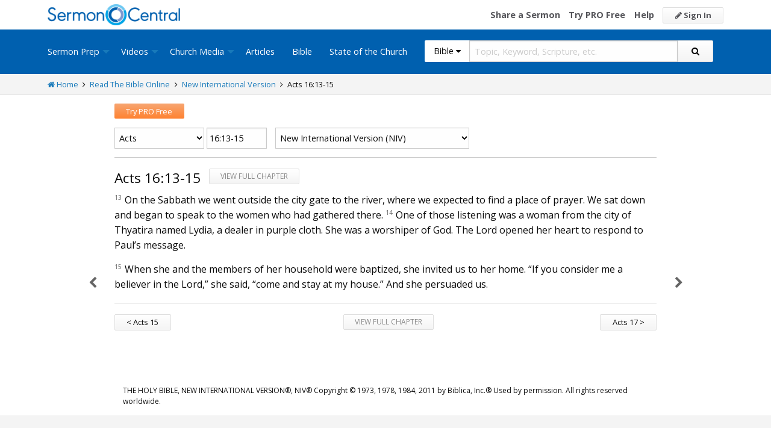

--- FILE ---
content_type: text/html; charset=utf-8
request_url: https://sermoncentral.com/bible/new-international-version-niv/acts-chapter-16-verses-13-through-15?passage=Acts+16%3A13-15
body_size: 22277
content:


<!DOCTYPE html>
<html lang="en">
<head>
    <meta charset="utf-8" />

    <title>Acts 16:13-15 niv - Read the New International Version Online - Free NIV Bible - SermonCentral.com</title>
        <meta name="description" content="On the Sabbath we went outside the city gate to the river, where we expected to find a place of prayer. We sat down and began to speak to th ..." />



        <link name="canonical" rel="canonical" href="https://sermoncentral.com/bible/new-international-version-niv/acts-chapter-16-verses-13-through-15?passage=Acts&#x2B;16%3A13-15" />

    <meta name="classification" content="Christian, sermon, sermons, ministry, Sermon Central, pastor, sermon illustration, minister, priest" />
    <meta name="viewport" content="width=device-width">

    <link rel="apple-touch-icon" sizes="180x180" href="/apple-touch-icon.png?v=A07WQv4aB6">
    <link rel="icon" type="image/png" sizes="32x32" href="/favicon-32x32.png?v=A07WQv4aB6">
    <link rel="icon" type="image/png" sizes="16x16" href="/favicon-16x16.png?v=A07WQv4aB6">
    <link rel="manifest" href="/manifest.json?v=A07WQv4aB6">
    <link rel="mask-icon" href="/safari-pinned-tab.svg?v=A07WQv4aB6" color="#00a5e7">
    <link rel="shortcut icon" href="/favicon.ico?v=A07WQv4aB6">
    <meta name="apple-mobile-web-app-title" content="SermonCentral">
    <meta name="application-name" content="SermonCentral">
    <meta name="msapplication-TileColor" content="#00a5e7">
    <meta name="theme-color" content="#00a5e7">

    <meta name="google-site-verification" content="38MosHIsaTP66HoXmeVSASY_Vja9rfXfRyUd21OvZbw" />

<!-- Google Tag Manager -->
<script>
(function(w,d,s,l,i){w[l]=w[l]||[];w[l].push({'gtm.start':
new Date().getTime(),event:'gtm.js'});var f=d.getElementsByTagName(s)[0],
j=d.createElement(s),dl=l!='dataLayer'?'&l='+l:'';j.async=true;j.src=
'https://www.googletagmanager.com/gtm.js?id='+i+dl;f.parentNode.insertBefore(j,f);
})(window,document,'script','dataLayer','GTM-MBT8HH');</script>
<!-- End Google Tag Manager -->


<!-- Global site tag (gtag.js) - Google Analytics -->
<script async src="https://www.googletagmanager.com/gtag/js?id=UA-293620-9"></script>
<script>

    window.dataLayer = window.dataLayer || [];
    function gtag() { dataLayer.push(arguments); }
    gtag('js', new Date());










    gtag('config', 'UA-293620-9', {
        'user_id': '',
        'custom_map': {
            'dimension5': 'admin',
            'dimension6': 'pro',
            'dimension7': 'contributor',
            'dimension8': 'signedin',
            'dimension11': 'propremium',
            'dimension12': 'activecontributor',
            'dimension14': 'proplus',
            'dimension15': 'probasic',
        }
    });

    gtag('event', 'foo', {
        'admin': false,
        'pro': false,
        'contributor': false,
        'signedin': false,
        'propremium': false,
        'activecontributor': false,
        'proplus': false,
        'probasic': false
    });

</script>
    <script type="application/ld+json">
        {
        "@context":"http://schema.org",
        "@type":"WebPage",
        "author":{"@id":"#identity"},
        "copyrightHolder":{"@id":"#identity"},
        "creator":{"@id":"#creator"},
        "description":"Discover free sermon help to preach biblical messages for your church. And now, get even better preaching tools with your free 14 day trial of SermonCentral PRO.",
        "headline":"Popular Sermon Ideas & Illustrations for Biblical Preaching.",
        "image":
        {
        "@type":"ImageObject",
        "url":"https://sermoncentral.com/images/logos/sermoncentral-logo-primary.png"
        },
        "inLanguage":"en-us",
        "mainEntityOfPage":"https://sermoncentral.com/",
        "name":"SermonCentral",
        "publisher":
        {
        "@id":"#creator"
        },
        "url":"https://sermoncentral.com/",
        "sameAs": [
        "https://www.facebook.com/SermonCentral/","https://twitter.com/SermonCentral","https://www.youtube.com/channel/UCOdJXPytgM-r0wAz_iEWzZQ"
        ]
        }
    </script>
    <script type="application/ld+json">
        {
        "@context": "http://schema.org",
        "@type": "WebSite",
        "name": "SermonCentral",
        "url": "https://sermoncentral.com",
        "potentialAction": {
        "@type": "SearchAction",
        "target": "https://sermoncentral.com/sermons/sermons-about-{search_term_string}",
        "query-input": "required name=search_term_string"
        }
        }
    </script>
    <script type="application/ld+json">
        {
        "@context":"http://schema.org",
        "@id":"#creator",
        "@type":"Organization",
        "email": "support@sermoncentral.com",
        "url": "https://sermoncentral.com",
        "logo": "https://sermoncentral.com/images/logos/sermoncentral-logo-primary.png",
        "sameAs": [
        "https://www.facebook.com/SermonCentral/","https://twitter.com/SermonCentral","https://www.youtube.com/channel/UCOdJXPytgM-r0wAz_iEWzZQ"
        ],
        "contactPoint": [{
        "@type": "ContactPoint",
        "telephone": "+1-866-899-4426",
        "contactType": "customer service"
        }]
        }
    </script>

    
    
    <meta property="og:title" content="Acts 16:13-15 niv - Read the New International Version Online - Free NIV Bible" />
    <meta property="og:type" content="website" />
    <meta property="og:image" content="https://sermoncentral.com/images/logos/sermoncentral-logo-primary.png" />
    <meta property="og:url" content="https://sermoncentral.com/bible/new-international-version-niv/acts-chapter-16-verses-13-through-15?passage=Acts&#x2B;16%3A13-15" />
    <meta property="og:site_name" content="Sermon Central" />
    <meta property="og:description" content="On the Sabbath we went outside the city gate to the river, where we expected to find a place of prayer. We sat down and began to speak to th ..." />

    <meta name="twitter:card" content="summary" />
    <meta name="twitter:site" content="@SermonCentral" />
    <meta name="twitter:url" content="https://sermoncentral.com/bible/new-international-version-niv/acts-chapter-16-verses-13-through-15?passage=Acts&#x2B;16%3A13-15" />
    <meta name="twitter:title" content="Acts 16:13-15 niv - Read the New International Version Online - Free NIV Bible" />
    <meta name="twitter:description" content="Shared by On the Sabbath we went outside the city gate to the river, where we expected to find a place of prayer. We sat down and began to speak to th ..." />



    <link href="https://fonts.googleapis.com/css?family=Open+Sans:400,300,300italic,400italic,600,600italic,700,700italic,800,800italic" rel="stylesheet" />
    <link href="https://fonts.googleapis.com/css2?family=Poppins:wght@700&display=swap" rel="stylesheet">

    
    
        <link href="//maxcdn.bootstrapcdn.com/font-awesome/4.4.0/css/font-awesome.min.css" rel="stylesheet" />
<meta name="x-stylesheet-fallback-test" content="" class="fa" /><script>!function(a,b,c,d){var e,f=document,g=f.getElementsByTagName("SCRIPT"),h=g[g.length-1].previousElementSibling,i=f.defaultView&&f.defaultView.getComputedStyle?f.defaultView.getComputedStyle(h):h.currentStyle;if(i&&i[a]!==b)for(e=0;e<c.length;e++)f.write('<link href="'+c[e]+'" '+d+"/>")}("display","inline-block",["/lib/fontawesome/css/font-awesome.min.css"], "rel=\u0022stylesheet\u0022 ");</script>
        <link href="/css/dist/site.min.css?v=LRuM8A_9ATghPqCyAePD8iJO-gr_3JJsAtY7_S5waWg" rel="stylesheet" />
    

    
    
    <style>
        .content {
            max-width: 900px;
            margin: 0 auto;
            position: relative;
        }

        .content h1 {
            color: #0a0a0a;
            font-weight: inherit;
        }

        .content h2 {
            color: #0a0a0a;
            font-size: 18px;
            margin-bottom: 0;
            margin-top: 1rem;
        }

        .content h3 {
            color: #0a0a0a;
            font-size: 18px;
        }

        .content h4 {
            color: #0a0a0a;
            font-size: 16px;
        }

        h2 small, h3 small {
            color: #0a0a0a;
        }
        
        .scripture-range {
            display: inline;
        }

        .previous-chapter {
            text-align: justify;
            position: absolute;
            color: #656565;
            font-size: 20px;
            font-weight: 300;
            left: 0;
            margin-left: -7%;
            width: 6%;
            top: 65px;
            bottom: 105px;
        }

        .next-chapter {
            text-align: left;
            position: absolute;
            color: #656565;
            font-size: 20px;
            font-weight: 300;
            left: 101%;
            width: 6%;
            top: 65px;
            bottom: 105px;
        }

        .previous-chapter i {
            position: sticky;
            top: 50%;
            margin-left: 0;
            padding: 100px 20px;
        }

        .next-chapter i {
            position: sticky;
            top: 50%;
            margin-left: 2%;
            margin-top: 3px;
            padding: 100px 20px;
        }

        .previous-chapter:hover,
        .next-chapter:hover {
            background-color: #F9F9F9;
        }

        .page-controls {
            float: right;
        }

        .page-controls a {
            color: #888888;
            font-size: 20px;
            display: inline-block;
            padding: 0 5px;
            line-height: 35px;
        }

        a.view-chapter {
            text-transform: uppercase;
            font-size: 12px;
            color: #888;
            margin-left: 10px;
        }

        .bible-content {
            font-size: 16px;
        }

        .bible-content .verse-number {
            font-size: 10px;
            vertical-align: top;
            color: #676767;
            width: 20px;
            margin-right: 5px;
        }

        .bible-content .footnote-reference {
            font-size: 10px;
            vertical-align: top;
            color: #656565;
            font-weight: bold;
        }

        .bible-content footnote {
            display: none;
        }

        .bible-content red-letter {
            color: red;
        }

        .bible-content poetry {
            display: block;
            padding: 0 0 0 3rem;
        }

        .bible-content .verse-title {
            display: block;
            color: #0a0a0a;
            font-size: 18px;
            margin-top: 1rem;
        }

        .bible-content .verse-text.contains-poetry {
        }

        .bible-content .verse-text.contains-poetry poetry {
            padding-top: .5rem;
            padding-bottom: .5rem;
        }

        .bible-content .verse-text.contains-poetry poetry .verse-number {
            margin-left: -40px;
            margin-right: 30px;
        }

        .footnote-container {
        }

        .footnote-container .footnote {
            margin: 0;
            font-size: 12px;
        }

        .footnote-container .footnote strong {
            width: 25px;
            display: inline-block;
        }

        .copyright {
            padding: 1rem;
            font-size: 12px;
        }

        @media (max-width:768px) {

            #bookSwitcher {
                width: 60%;
            }

            #chapterAndVerseSwitcher {
                width: 38%;
            }

            #translationSwitcher {
                width: 100%;
            }

            .previous-chapter {
                display: none;
            }

            .next-chapter {
                display: none;
            }
        }

        @media(min-width: 798px) AND (max-width: 1023px) {
            .content {
                width: 85%;
            }

            .previous-chapter i {
                position: absolute;
            }

            .next-chapter i {
                position: absolute;
            }
        }

    </style>



<!-- Begin Element: DFP Ads Script Reference -->
<script>
    window.googletag = window.googletag || {
        cmd: []
    };
</script>
<script async="" src="https://securepubads.g.doubleclick.net/tag/js/gpt.js" crossorigin="anonymous"></script>
<script src="https://cdn.jsdelivr.net/gh/OutreachInc/web-adstacks@v1.17/sermon-central/dist/gam-head-simple.min.js"></script>
<meta name="facebook-domain-verification" content="2k357vm8es8djncoq1pcn8smke8mo5">
<!-- Start VWO Async SmartCode -->
<link rel="preconnect" href="https://dev.visualwebsiteoptimizer.com">
<script type="text/javascript" id="vwoCode">
    window._vwo_code || (function() {
        var account_id = 927190,
            version = 2.1,
            settings_tolerance = 2000,
            hide_element = 'body',
            hide_element_style = 'opacity:0 !important;filter:alpha(opacity=0) !important;background:none !important;transition:none !important;',
            /* DO NOT EDIT BELOW THIS LINE */
            f = false,
            w = window,
            d = document,
            v = d.querySelector('#vwoCode'),
            cK = '_vwo_' + account_id + '_settings',
            cc = {};
        try {
            var c = JSON.parse(localStorage.getItem('_vwo_' + account_id + '_config'));
            cc = c && typeof c === 'object' ? c : {}
        } catch (e) {}
        var stT = cc.stT === 'session' ? w.sessionStorage : w.localStorage;
        code = {
            use_existing_jquery: function() {
                return typeof use_existing_jquery !== 'undefined' ? use_existing_jquery : undefined
            },
            library_tolerance: function() {
                return typeof library_tolerance !== 'undefined' ? library_tolerance : undefined
            },
            settings_tolerance: function() {
                return cc.sT || settings_tolerance
            },
            hide_element_style: function() {
                return '{' + (cc.hES || hide_element_style) + '}'
            },
            hide_element: function() {
                if (performance.getEntriesByName('first-contentful-paint')[0]) {
                    return ''
                }
                return typeof cc.hE === 'string' ? cc.hE : hide_element
            },
            getVersion: function() {
                return version
            },
            finish: function(e) {
                if (!f) {
                    f = true;
                    var t = d.getElementById('_vis_opt_path_hides');
                    if (t) t.parentNode.removeChild(t);
                    if (e)(new Image).src = 'https://dev.visualwebsiteoptimizer.com/ee.gif?a=' + account_id + e
                }
            },
            finished: function() {
                return f
            },
            addScript: function(e) {
                var t = d.createElement('script');
                t.type = 'text/javascript';
                if (e.src) {
                    t.src = e.src
                } else {
                    t.text = e.text
                }
                d.getElementsByTagName('head')[0].appendChild(t)
            },
            load: function(e, t) {
                var i = this.getSettings(),
                    n = d.createElement('script'),
                    r = this;
                t = t || {};
                if (i) {
                    n.textContent = i;
                    d.getElementsByTagName('head')[0].appendChild(n);
                    if (!w.VWO || VWO.caE) {
                        stT.removeItem(cK);
                        r.load(e)
                    }
                } else {
                    var o = new XMLHttpRequest;
                    o.open('GET', e, true);
                    o.withCredentials = !t.dSC;
                    o.responseType = t.responseType || 'text';
                    o.onload = function() {
                        if (t.onloadCb) {
                            return t.onloadCb(o, e)
                        }
                        if (o.status === 200 || o.status === 304) {
                            _vwo_code.addScript({
                                text: o.responseText
                            })
                        } else {
                            _vwo_code.finish('&e=loading_failure:' + e)
                        }
                    };
                    o.onerror = function() {
                        if (t.onerrorCb) {
                            return t.onerrorCb(e)
                        }
                        _vwo_code.finish('&e=loading_failure:' + e)
                    };
                    o.send()
                }
            },
            getSettings: function() {
                try {
                    var e = stT.getItem(cK);
                    if (!e) {
                        return
                    }
                    e = JSON.parse(e);
                    if (Date.now() > e.e) {
                        stT.removeItem(cK);
                        return
                    }
                    return e.s
                } catch (e) {
                    return
                }
            },
            init: function() {
                if (d.URL.indexOf('__vwo_disable__') > -1) return;
                var e = this.settings_tolerance();
                w._vwo_settings_timer = setTimeout(function() {
                    _vwo_code.finish();
                    stT.removeItem(cK)
                }, e);
                var t;
                if (this.hide_element() !== 'body') {
                    t = d.createElement('style');
                    var i = this.hide_element(),
                        n = i ? i + this.hide_element_style() : '',
                        r = d.getElementsByTagName('head')[0];
                    t.setAttribute('id', '_vis_opt_path_hides');
                    v && t.setAttribute('nonce', v.nonce);
                    t.setAttribute('type', 'text/css');
                    if (t.styleSheet) t.styleSheet.cssText = n;
                    else t.appendChild(d.createTextNode(n));
                    r.appendChild(t)
                } else {
                    t = d.getElementsByTagName('head')[0];
                    var n = d.createElement('div');
                    n.style.cssText = 'z-index: 2147483647 !important;position: fixed !important;left: 0 !important;top: 0 !important;width: 100% !important;height: 100% !important;background: white !important;';
                    n.setAttribute('id', '_vis_opt_path_hides');
                    n.classList.add('_vis_hide_layer');
                    t.parentNode.insertBefore(n, t.nextSibling)
                }
                var o = 'https://dev.visualwebsiteoptimizer.com/j.php?a=' + account_id + '&u=' + encodeURIComponent(d.URL) + '&vn=' + version;
                if (w.location.search.indexOf('_vwo_xhr') !== -1) {
                    this.addScript({
                        src: o
                    })
                } else {
                    this.load(o + '&x=true')
                }
            }
        };
        w._vwo_code = code;
        code.init();
    })();
</script>
<!-- End VWO Async SmartCode -->

    <script>
        window.VWO = window.VWO || [];
        VWO.event = VWO.event || function() {
            VWO.push(["event"].concat([].slice.call(arguments)))
        };
        VWO.event("activateVwoTest", {
            "vwoActivate": true
        });
    </script>


<!-- End Element: DFP Ads Script Reference -->    
    
        <script src="//cdnjs.cloudflare.com/ajax/libs/jquery/3.7.1/jquery.min.js">
        </script>
<script>(window.jQuery||document.write("\u003Cscript src=\u0022/lib/jquery/jquery.min.js?v=_JqT3SQfawRcv_BIHPThkBvs0OEvtFFmqPF_lYI_Cxo\u0022\u003E\u003C/script\u003E"));</script>
    
</head>
<body>

<!-- Google Tag Manager (noscript) -->
<noscript>
    <iframe src="https://www.googletagmanager.com/ns.html?id=GTM-MBT8HH"
            height="0" width="0" style="display:none;visibility:hidden"></iframe>
</noscript>
<!-- End Google Tag Manager (noscript) -->
    






<header class="header">

    <!-- Begin Element: sitewide-message -->


<!-- End Element: sitewide-message -->

    <div class="header--middle">
        <div class="row">
            <div class="column small-12">
                <a class="brand float-left" href="/" title="SermonCentral.com">
                    <img class="hide-for-small-only" src="/images/logos/sermoncentral-logo-primary.png?v=yaZQI0321-dUZSMnGcv1uPndX2BfNW1i2iAKCYoOTAM" alt="SermonCentral Logo" height="35px" width="220px" />
                    <span class="show-for-small-only">
                        <img src="/images/logos/sermon_central_logo_120x120.png?v=2jdf20260AxI1dJpAXyZ4uesC6SznZ0GFP-DBNOXE-k" alt="SermonCentral Logo" height="35px" width="35px" /> Sermon Central
                    </span>
                </a>
                <nav class="float-right">
                        <ul>
                            <li class="hide-for-small-only hide-for-medium-only"><a href="https://web.sermoncentral.com/sc-become-contributor/">Share a Sermon</a></li>
                            
                                <li class="hide-for-small-only"><a href="https://web.sermoncentral.com/subscribe/">Try PRO Free</a></li>
                            
                            
                            <li class="hide-for-small-only hide-for-medium-only"><a href="/content/learning-library">Help</a></li>
                            <li><a class="button js-loginLink" href="/account/login"><i class="fa fa-pencil"></i> Sign In</a></li>
                        </ul>
                </nav>
            </div>
        </div>
    </div>

    <div class="header--bottom">
        <div class="row">
            <div class="column small-12">
                <div class="title-bar" data-responsive-toggle="main-menu" data-hide-for="large">
                    <button class="menu-icon" type="button" data-toggle="main-menu"></button>
                    <div class="title-bar-title">
                        
<form action="/bible/search" method="get" class="search-form">
    <div class="input-group">
        <input type="hidden" name="CheckedTranslation" />
        <input type="hidden" name="checkedMultimediaTypeIds" value="" />
        <span class="input-group-label">Bible <span class="fa fa-caret-down"></span></span>
        <select class="input-group-dropdown">
            <option  value="/allsermonprep/search" data-name="All Sermon Prep">All Sermon Prep</option>
            <option  value="/sermons/search" data-name="Sermons">&nbsp;&nbsp;&nbsp;&nbsp;&nbsp;Sermons&nbsp;&nbsp;&nbsp;</option>
            <option  value="/sermonseries/search" data-name="Sermon Series">&nbsp;&nbsp;&nbsp;&nbsp;&nbsp;Sermon Series&nbsp;&nbsp;&nbsp;</option>
            <option  value="/preachingarticles/search" data-name="Preaching Articles">&nbsp;&nbsp;&nbsp;&nbsp;&nbsp;Preaching Articles&nbsp;&nbsp;&nbsp;</option>
            <option  value="/sermon-illustrations/search" data-name="Sermon Illustrations">&nbsp;&nbsp;&nbsp;&nbsp;&nbsp;Sermon Illustrations&nbsp;&nbsp;&nbsp;</option>
            <option  value="/sermon-collections/search" data-name="Sermon Collections">&nbsp;&nbsp;&nbsp;&nbsp;&nbsp;Sermon Collections&nbsp;&nbsp;&nbsp;</option>

            <option  data-mediatype-id="40" value="/media/search?checkedMultimediaTypeIds=40&mediaMedum=video" data-name="Videos">Videos</option>
            <option  data-mediatype-id="21" value="/media/search?checkedMultimediaTypeIds=21" data-name="Video Illustrations">&nbsp;&nbsp;&nbsp;&nbsp;&nbsp;Video Illustrations&nbsp;&nbsp;&nbsp;</option>
            <option  data-mediatype-id="20" value="/media/search?checkedMultimediaTypeIds=20" data-name="Countdown Videos">&nbsp;&nbsp;&nbsp;&nbsp;&nbsp;Countdown Videos&nbsp;&nbsp;&nbsp;</option>
            <option  data-mediatype-id="22" value="/media/search?checkedMultimediaTypeIds=22" data-name="Motion Backgrounds">&nbsp;&nbsp;&nbsp;&nbsp;&nbsp;Motion Backgrounds&nbsp;&nbsp;&nbsp;</option>
            <option  data-mediatype-id="37" value="/media/search?checkedMultimediaTypeIds=37" data-name="Comedy">&nbsp;&nbsp;&nbsp;&nbsp;&nbsp;Comedy&nbsp;&nbsp;&nbsp;</option>
            <option  data-mediatype-id="38" value="/media/search?checkedMultimediaTypeIds=38" data-name="Inspirational">&nbsp;&nbsp;&nbsp;&nbsp;&nbsp;Inspirational&nbsp;&nbsp;&nbsp;</option>
            <option  data-mediatype-id="39" value="/media/search?checkedMultimediaTypeIds=39" data-name="Small Group Study">&nbsp;&nbsp;&nbsp;&nbsp;&nbsp;Small Group Study&nbsp;&nbsp;&nbsp;</option>

            <option  data-mediatype-id="48" value="/media/search?checkedMultimediaTypeIds=48&mediaMedum=video" data-name="Media">Media</option>
            <option  value="/church-media-sets/search" data-name="Church Media Sets">&nbsp;&nbsp;&nbsp;&nbsp;&nbsp;Church Media Sets&nbsp;&nbsp;&nbsp;</option>
            <option  data-mediatype-id="24" value="/media/search?checkedMultimediaTypeIds=24" data-name="Preaching Slides">&nbsp;&nbsp;&nbsp;&nbsp;&nbsp;Preaching Slides&nbsp;&nbsp;&nbsp;</option>
            <option  data-mediatype-id="41" value="/media/search?checkedMultimediaTypeIds=41" data-name="Worship Lyric Slides">&nbsp;&nbsp;&nbsp;&nbsp;&nbsp;Worship Lyric Slides&nbsp;&nbsp;&nbsp;</option>
            <option  data-mediatype-id="17" value="/media/search?checkedMultimediaTypeIds=17" data-name="Still Backgrounds">&nbsp;&nbsp;&nbsp;&nbsp;&nbsp;Still Backgrounds&nbsp;&nbsp;&nbsp;</option>
            <option  data-mediatype-id="36" value="/media/search?checkedMultimediaTypeIds=36" data-name="Social Graphics">&nbsp;&nbsp;&nbsp;&nbsp;&nbsp;Social Graphics&nbsp;&nbsp;&nbsp;</option>
            
            <option  value="/contributors/search" data-name="Contributors">Contributors</option>
            <option selected value="/bible/search" data-name="Bible">Bible</option>
        </select>
        <input class="rosSearch input-group-field" type="search" name="keyword" placeholder="Topic, Keyword, Scripture, etc." />
        <div class="input-group-button">
            <button type="submit" class="button button-primary"><span class="fa fa-search"></span></button>
        </div>
    </div>
</form>
                    </div>
                </div>

                <div class="top-bar" id="main-menu">
                    <div class="top-bar-flex">
                        <div class="top-bar-left">
                            <nav>
                                <ul class="vertical large-horizontal dropdown menu" data-dropdown-menu data-responsive-menu="drilldown large-dropdown">
                                    <li id="state-of-the-church-mobile" style="display: none"><a href="/stateofthechurch">State of the Church</a></li>
                                    <li class="is-dropdown-submenu-parent opens-right">
                                        <a href=/sermons-illustrations-this-weeks-top-online-sermons-preaching-topics title="Sermons, Free Pastor-Contributed Sermons, Top Online Sermon Preaching Topics">Sermon Prep</a>
                                        <ul class="menu submenu is-dropdown-submenu first-sub vertical">
                                            <li><a href=/sermons-illustrations-this-weeks-top-online-sermons-preaching-topics title="Sermons, Free Pastor-Contributed Sermons, Top Online Sermon Preaching Topics">Sermons</a></li>
                                            <li><a href=/sermon-series title="Sermon Series Ideas, Outlines and Transcripts">Sermon Series</a></li>
                                            <li><a href=/sermon-preaching-calendars title="Sermon Calendars">Sermon Calendars</a></li>
                                            <li><a href=/preachingarticles title="Pastors Preaching Articles">Preaching Articles</a></li>
                                            <li><a href=/sermon-illustrations title="Sermon Illustrations for Sermons, Free Stories for Preaching">Sermon Illustrations</a></li>
                                            <li><a href=/sermon-collections title="Sermon Collections - Sermons, Sermon Illustrations, Videos, Preaching Slides, Backgrounds">Sermon Collections</a></li>
                                            <li><a href=/sermon-series-kits title="Sermon Series Kits">Sermon Series Kits</a></li>
                                            <li><a href=/premium-sermon-kits title="Premium Sermon Kits">Premium Sermon Kits</a></li>
                                            <li><a href=/contributors title="Browse sermon contributors by name, denomination, position and location">Contributors</a></li>
                                            <li><a href=/liturgical-calendar title="Browse sermons, sermon series, sermon illustrations, sermon collections and media using the Lectionary or Liturgical Calendars">Lectionary Calendar</a></li>
                                            <li><a href=/sermon-topics title="Browse an extensive list of sermon topics, sermon ideas, and sermon outlines">Sermon Topics</a></li>
                                            <li><a href=/sermon-outlines title="Free Sermon Outlines &amp; Illustrations, Church Pastors, Free Bible Study Resources, Online Sermon Search">Sermon Outlines</a></li>
                                            <li><a href=https://maker.sermoncentral.com title="Sermon Maker">Sermon Maker</a></li>
                                        </ul>
                                    </li>
                                    <li class="is-dropdown-submenu-parent opens-right">
                                        <a href=/church-media-preaching-sermons/all-church-videos title="Christian Church Media - Mini-movies, video illustrations, motion backgrounds, comedies, inspirationals, small group studies">Videos</a>
                                        <ul class="menu submenu is-dropdown-submenu first-sub vertical">
                                            <li><a href=/church-media-preaching-sermons/sermon-video-illustrations title="Church Videos, Video Illustrations, Mini-movies and films for Christian Sermons">Video Illustrations</a></li>
                                            <li><a href=/church-media-preaching-sermons/countdown-welcome-videos title="Countdown Videos for Church Services">Countdown Videos</a></li>
                                            <li><a href=/church-media-preaching-sermons/motion-background-video-loops title="Motion Background Videos, Seamless Loops">Motion Backgrounds</a></li>
                                            <li><a href=/church-media-preaching-sermons/comedy-videos title="Church Comedy Videos, Comedy Streaming Videos">Comedy</a></li>
                                            <li><a href=/church-media-preaching-sermons/inspirational-videos title="Church Inspiration Videos, Inspiration Streaming Videos">Inspirational</a></li>
                                            <li><a href=/church-media-preaching-sermons/small-group-study-videos title="Church Small Group Study Videos, Small Group Study Streaming Videos">Small Group Studies</a></li>
                                        </ul>
                                    </li>
                                    <li class="is-dropdown-submenu-parent opens-right">
                                        <a href=/church-media-preaching-sermons/all-church-media title="Christian Church Media - Mini-movies, Video Illustrations, Preaching Slides, Service Starters, Motion Backgrounds, Still Backgrounds">Church Media</a>
                                        <ul class="menu submenu is-dropdown-submenu first-sub vertical">
                                            <li><a href=/church-media-sets title="Church Media Sets">Church Media Sets</a></li>
                                            <li><a href=/church-media-preaching-sermons/preaching-slide-backgrounds title="Church Preaching Slides">Preaching Slides</a></li>
                                            <li><a href=/church-media-preaching-sermons/worship-lyric-slides-for-church-use title="Church Worship Lyric Slides">Worship Lyric Slides</a></li>
                                            <li><a href=/church-media-preaching-sermons/social-graphic-for-church-use title="Social graphics for Church social media">Social Graphics</a></li>
                                            <li><a href=/church-media-preaching-sermons/church-still-backgrounds title="Still backgrounds for Church use">Still Backgrounds</a></li>
                                        </ul>
                                    </li>
                                    <li><a href=/preachingarticles title="Pastors Preaching Articles">Articles</a></li>
                                    <li><a href=/bible title="Bible">Bible</a></li>
                                    <li id="state-of-the-church-desktop"><a href="/stateofthechurch">State of the Church</a></li>
                                </ul>
                            </nav>
                        </div>

                        <div class="top-bar-right">
                            
<form action="/bible/search" method="get" class="search-form">
    <div class="input-group">
        <input type="hidden" name="CheckedTranslation" />
        <input type="hidden" name="checkedMultimediaTypeIds" value="" />
        <span class="input-group-label">Bible <span class="fa fa-caret-down"></span></span>
        <select class="input-group-dropdown">
            <option  value="/allsermonprep/search" data-name="All Sermon Prep">All Sermon Prep</option>
            <option  value="/sermons/search" data-name="Sermons">&nbsp;&nbsp;&nbsp;&nbsp;&nbsp;Sermons&nbsp;&nbsp;&nbsp;</option>
            <option  value="/sermonseries/search" data-name="Sermon Series">&nbsp;&nbsp;&nbsp;&nbsp;&nbsp;Sermon Series&nbsp;&nbsp;&nbsp;</option>
            <option  value="/preachingarticles/search" data-name="Preaching Articles">&nbsp;&nbsp;&nbsp;&nbsp;&nbsp;Preaching Articles&nbsp;&nbsp;&nbsp;</option>
            <option  value="/sermon-illustrations/search" data-name="Sermon Illustrations">&nbsp;&nbsp;&nbsp;&nbsp;&nbsp;Sermon Illustrations&nbsp;&nbsp;&nbsp;</option>
            <option  value="/sermon-collections/search" data-name="Sermon Collections">&nbsp;&nbsp;&nbsp;&nbsp;&nbsp;Sermon Collections&nbsp;&nbsp;&nbsp;</option>

            <option  data-mediatype-id="40" value="/media/search?checkedMultimediaTypeIds=40&mediaMedum=video" data-name="Videos">Videos</option>
            <option  data-mediatype-id="21" value="/media/search?checkedMultimediaTypeIds=21" data-name="Video Illustrations">&nbsp;&nbsp;&nbsp;&nbsp;&nbsp;Video Illustrations&nbsp;&nbsp;&nbsp;</option>
            <option  data-mediatype-id="20" value="/media/search?checkedMultimediaTypeIds=20" data-name="Countdown Videos">&nbsp;&nbsp;&nbsp;&nbsp;&nbsp;Countdown Videos&nbsp;&nbsp;&nbsp;</option>
            <option  data-mediatype-id="22" value="/media/search?checkedMultimediaTypeIds=22" data-name="Motion Backgrounds">&nbsp;&nbsp;&nbsp;&nbsp;&nbsp;Motion Backgrounds&nbsp;&nbsp;&nbsp;</option>
            <option  data-mediatype-id="37" value="/media/search?checkedMultimediaTypeIds=37" data-name="Comedy">&nbsp;&nbsp;&nbsp;&nbsp;&nbsp;Comedy&nbsp;&nbsp;&nbsp;</option>
            <option  data-mediatype-id="38" value="/media/search?checkedMultimediaTypeIds=38" data-name="Inspirational">&nbsp;&nbsp;&nbsp;&nbsp;&nbsp;Inspirational&nbsp;&nbsp;&nbsp;</option>
            <option  data-mediatype-id="39" value="/media/search?checkedMultimediaTypeIds=39" data-name="Small Group Study">&nbsp;&nbsp;&nbsp;&nbsp;&nbsp;Small Group Study&nbsp;&nbsp;&nbsp;</option>

            <option  data-mediatype-id="48" value="/media/search?checkedMultimediaTypeIds=48&mediaMedum=video" data-name="Media">Media</option>
            <option  value="/church-media-sets/search" data-name="Church Media Sets">&nbsp;&nbsp;&nbsp;&nbsp;&nbsp;Church Media Sets&nbsp;&nbsp;&nbsp;</option>
            <option  data-mediatype-id="24" value="/media/search?checkedMultimediaTypeIds=24" data-name="Preaching Slides">&nbsp;&nbsp;&nbsp;&nbsp;&nbsp;Preaching Slides&nbsp;&nbsp;&nbsp;</option>
            <option  data-mediatype-id="41" value="/media/search?checkedMultimediaTypeIds=41" data-name="Worship Lyric Slides">&nbsp;&nbsp;&nbsp;&nbsp;&nbsp;Worship Lyric Slides&nbsp;&nbsp;&nbsp;</option>
            <option  data-mediatype-id="17" value="/media/search?checkedMultimediaTypeIds=17" data-name="Still Backgrounds">&nbsp;&nbsp;&nbsp;&nbsp;&nbsp;Still Backgrounds&nbsp;&nbsp;&nbsp;</option>
            <option  data-mediatype-id="36" value="/media/search?checkedMultimediaTypeIds=36" data-name="Social Graphics">&nbsp;&nbsp;&nbsp;&nbsp;&nbsp;Social Graphics&nbsp;&nbsp;&nbsp;</option>
            
            <option  value="/contributors/search" data-name="Contributors">Contributors</option>
            <option selected value="/bible/search" data-name="Bible">Bible</option>
        </select>
        <input class="rosSearch input-group-field" type="search" name="keyword" placeholder="Topic, Keyword, Scripture, etc." />
        <div class="input-group-button">
            <button type="submit" class="button button-primary"><span class="fa fa-search"></span></button>
        </div>
    </div>
</form>
                        </div>
                    </div>
                </div>
            </div>
        </div>
    </div>
</header>

<div class="container body-content" id="main">
    





<div class="main">

    <div class="breadcrumbs">
        <div class="row">
            <div class="column small-12">
                <ul>
                    <li><a href="/" title="SermonCentral.com Home"><i class="fa fa-home"></i> Home</a></li>
                    <li><i class="fa fa-angle-right"></i></li>
                    <li><a href=/bible>Read The Bible Online</a></li>
                    <li><i class="fa fa-angle-right"></i></li>
                    <li><a href=/bible/new-international-version-niv>New International Version</a></li>
                    <li><i class="fa fa-angle-right"></i></li>
                    <li>Acts 16:13-15</li>
                </ul>
            </div>
        </div>
    </div>

    <div class="row">
        <div class="column small-12">
            <div class="content">

                <div class="details-header-content-actions">
                    <div class="detail-header-actions">
                            
                                <a class="button secondary" href="https://web.sermoncentral.com/subscribe/">Try PRO Free</a>
                            
                            
                    </div>
                </div>

                    <a class="previous-chapter" title="Acts 15" href="/bible/new-international-version-niv/acts-chapter-15?passage=Acts&#x2B;15"><i class="fa fa-chevron-left"></i></a>


                    <a class="next-chapter" title="Acts 17" href="/bible/new-international-version-niv/acts-chapter-17?passage=Acts&#x2B;17"><i class="fa fa-chevron-right"></i></a>

                <select id="bookSwitcher" class="form-control" style="width: auto;">
                    <optgroup label="Old Testament">
                            <option value="1"  data-url=/bible/new-international-version-niv/genesis-chapter-1?passage=Genesis&#x2B;1>Genesis</option>
                            <option value="2"  data-url=/bible/new-international-version-niv/exodus-chapter-1?passage=Exodus&#x2B;1>Exodus</option>
                            <option value="3"  data-url=/bible/new-international-version-niv/leviticus-chapter-1?passage=Leviticus&#x2B;1>Leviticus</option>
                            <option value="4"  data-url=/bible/new-international-version-niv/numbers-chapter-1?passage=Numbers&#x2B;1>Numbers</option>
                            <option value="5"  data-url=/bible/new-international-version-niv/deuteronomy-chapter-1?passage=Deuteronomy&#x2B;1>Deuteronomy</option>
                            <option value="6"  data-url=/bible/new-international-version-niv/joshua-chapter-1?passage=Joshua&#x2B;1>Joshua</option>
                            <option value="7"  data-url=/bible/new-international-version-niv/judges-chapter-1?passage=Judges&#x2B;1>Judges</option>
                            <option value="8"  data-url=/bible/new-international-version-niv/ruth-chapter-1?passage=Ruth&#x2B;1>Ruth</option>
                            <option value="9"  data-url=/bible/new-international-version-niv/1-samuel-chapter-1?passage=1&#x2B;Samuel&#x2B;1>1 Samuel</option>
                            <option value="10"  data-url=/bible/new-international-version-niv/2-samuel-chapter-1?passage=2&#x2B;Samuel&#x2B;1>2 Samuel</option>
                            <option value="11"  data-url=/bible/new-international-version-niv/1-kings-chapter-1?passage=1&#x2B;Kings&#x2B;1>1 Kings</option>
                            <option value="12"  data-url=/bible/new-international-version-niv/2-kings-chapter-1?passage=2&#x2B;Kings&#x2B;1>2 Kings</option>
                            <option value="13"  data-url=/bible/new-international-version-niv/1-chronicles-chapter-1?passage=1&#x2B;Chronicles&#x2B;1>1 Chronicles</option>
                            <option value="14"  data-url=/bible/new-international-version-niv/2-chronicles-chapter-1?passage=2&#x2B;Chronicles&#x2B;1>2 Chronicles</option>
                            <option value="15"  data-url=/bible/new-international-version-niv/ezra-chapter-1?passage=Ezra&#x2B;1>Ezra</option>
                            <option value="16"  data-url=/bible/new-international-version-niv/nehemiah-chapter-1?passage=Nehemiah&#x2B;1>Nehemiah</option>
                            <option value="17"  data-url=/bible/new-international-version-niv/esther-chapter-1?passage=Esther&#x2B;1>Esther</option>
                            <option value="18"  data-url=/bible/new-international-version-niv/job-chapter-1?passage=Job&#x2B;1>Job</option>
                            <option value="19"  data-url=/bible/new-international-version-niv/psalm-chapter-1?passage=Psalm&#x2B;1>Psalms</option>
                            <option value="20"  data-url=/bible/new-international-version-niv/proverbs-chapter-1?passage=Proverbs&#x2B;1>Proverbs</option>
                            <option value="21"  data-url=/bible/new-international-version-niv/ecclesiastes-chapter-1?passage=Ecclesiastes&#x2B;1>Ecclesiastes</option>
                            <option value="22"  data-url=/bible/new-international-version-niv/song-of-songs-chapter-1?passage=Song&#x2B;of&#x2B;Songs&#x2B;1>Song of Songs</option>
                            <option value="23"  data-url=/bible/new-international-version-niv/isaiah-chapter-1?passage=Isaiah&#x2B;1>Isaiah</option>
                            <option value="24"  data-url=/bible/new-international-version-niv/jeremiah-chapter-1?passage=Jeremiah&#x2B;1>Jeremiah</option>
                            <option value="25"  data-url=/bible/new-international-version-niv/lamentations-chapter-1?passage=Lamentations&#x2B;1>Lamentations</option>
                            <option value="26"  data-url=/bible/new-international-version-niv/ezekiel-chapter-1?passage=Ezekiel&#x2B;1>Ezekiel</option>
                            <option value="27"  data-url=/bible/new-international-version-niv/daniel-chapter-1?passage=Daniel&#x2B;1>Daniel</option>
                            <option value="28"  data-url=/bible/new-international-version-niv/hosea-chapter-1?passage=Hosea&#x2B;1>Hosea</option>
                            <option value="29"  data-url=/bible/new-international-version-niv/joel-chapter-1?passage=Joel&#x2B;1>Joel</option>
                            <option value="30"  data-url=/bible/new-international-version-niv/amos-chapter-1?passage=Amos&#x2B;1>Amos</option>
                            <option value="31"  data-url=/bible/new-international-version-niv/obadiah-chapter-1?passage=Obadiah&#x2B;1>Obadiah</option>
                            <option value="32"  data-url=/bible/new-international-version-niv/jonah-chapter-1?passage=Jonah&#x2B;1>Jonah</option>
                            <option value="33"  data-url=/bible/new-international-version-niv/micah-chapter-1?passage=Micah&#x2B;1>Micah</option>
                            <option value="34"  data-url=/bible/new-international-version-niv/nahum-chapter-1?passage=Nahum&#x2B;1>Nahum</option>
                            <option value="35"  data-url=/bible/new-international-version-niv/habakkuk-chapter-1?passage=Habakkuk&#x2B;1>Habakkuk</option>
                            <option value="36"  data-url=/bible/new-international-version-niv/zephaniah-chapter-1?passage=Zephaniah&#x2B;1>Zephaniah</option>
                            <option value="37"  data-url=/bible/new-international-version-niv/haggai-chapter-1?passage=Haggai&#x2B;1>Haggai</option>
                            <option value="38"  data-url=/bible/new-international-version-niv/zechariah-chapter-1?passage=Zechariah&#x2B;1>Zechariah</option>
                            <option value="39"  data-url=/bible/new-international-version-niv/malachi-chapter-1?passage=Malachi&#x2B;1>Malachi</option>
                    </optgroup>
                    <optgroup label="New Testament">
                            <option value="40"  data-url=/bible/new-international-version-niv/matthew-chapter-1?passage=Matthew&#x2B;1>Matthew</option>
                            <option value="41"  data-url=/bible/new-international-version-niv/mark-chapter-1?passage=Mark&#x2B;1>Mark</option>
                            <option value="42"  data-url=/bible/new-international-version-niv/luke-chapter-1?passage=Luke&#x2B;1>Luke</option>
                            <option value="43"  data-url=/bible/new-international-version-niv/john-chapter-1?passage=John&#x2B;1>John</option>
                            <option value="44" selected data-url=/bible/new-international-version-niv/acts-chapter-1?passage=Acts&#x2B;1>Acts</option>
                            <option value="45"  data-url=/bible/new-international-version-niv/romans-chapter-1?passage=Romans&#x2B;1>Romans</option>
                            <option value="46"  data-url=/bible/new-international-version-niv/1-corinthians-chapter-1?passage=1&#x2B;Corinthians&#x2B;1>1 Corinthians</option>
                            <option value="47"  data-url=/bible/new-international-version-niv/2-corinthians-chapter-1?passage=2&#x2B;Corinthians&#x2B;1>2 Corinthians</option>
                            <option value="48"  data-url=/bible/new-international-version-niv/galatians-chapter-1?passage=Galatians&#x2B;1>Galatians</option>
                            <option value="49"  data-url=/bible/new-international-version-niv/ephesians-chapter-1?passage=Ephesians&#x2B;1>Ephesians</option>
                            <option value="50"  data-url=/bible/new-international-version-niv/philippians-chapter-1?passage=Philippians&#x2B;1>Philippians</option>
                            <option value="51"  data-url=/bible/new-international-version-niv/colossians-chapter-1?passage=Colossians&#x2B;1>Colossians</option>
                            <option value="52"  data-url=/bible/new-international-version-niv/1-thessalonians-chapter-1?passage=1&#x2B;Thessalonians&#x2B;1>1 Thessalonians</option>
                            <option value="53"  data-url=/bible/new-international-version-niv/2-thessalonians-chapter-1?passage=2&#x2B;Thessalonians&#x2B;1>2 Thessalonians</option>
                            <option value="54"  data-url=/bible/new-international-version-niv/1-timothy-chapter-1?passage=1&#x2B;Timothy&#x2B;1>1 Timothy</option>
                            <option value="55"  data-url=/bible/new-international-version-niv/2-timothy-chapter-1?passage=2&#x2B;Timothy&#x2B;1>2 Timothy</option>
                            <option value="56"  data-url=/bible/new-international-version-niv/titus-chapter-1?passage=Titus&#x2B;1>Titus</option>
                            <option value="57"  data-url=/bible/new-international-version-niv/philemon-chapter-1?passage=Philemon&#x2B;1>Philemon</option>
                            <option value="58"  data-url=/bible/new-international-version-niv/hebrews-chapter-1?passage=Hebrews&#x2B;1>Hebrews</option>
                            <option value="59"  data-url=/bible/new-international-version-niv/james-chapter-1?passage=James&#x2B;1>James</option>
                            <option value="60"  data-url=/bible/new-international-version-niv/1-peter-chapter-1?passage=1&#x2B;Peter&#x2B;1>1 Peter</option>
                            <option value="61"  data-url=/bible/new-international-version-niv/2-peter-chapter-1?passage=2&#x2B;Peter&#x2B;1>2 Peter</option>
                            <option value="62"  data-url=/bible/new-international-version-niv/1-john-chapter-1?passage=1&#x2B;John&#x2B;1>1 John</option>
                            <option value="63"  data-url=/bible/new-international-version-niv/2-john-chapter-1?passage=2&#x2B;John&#x2B;1>2 John</option>
                            <option value="64"  data-url=/bible/new-international-version-niv/3-john-chapter-1?passage=3&#x2B;John&#x2B;1>3 John</option>
                            <option value="65"  data-url=/bible/new-international-version-niv/jude-chapter-1?passage=Jude&#x2B;1>Jude</option>
                            <option value="66"  data-url=/bible/new-international-version-niv/revelation-chapter-1?passage=Revelation&#x2B;1>Revelation</option>
                    </optgroup>
                </select>

                <input id="chapterAndVerseSwitcher" class="form-control" style="width: 100px; display: inline-block; margin-right: 10px;" type="text" value="16:13-15" />

                <select id="translationSwitcher" class="form-control" style="width: auto;">
                        <optgroup label="English Translations">
                                <option value="AMP"  data-url=/bible/amplified-bible-amp/acts-chapter-16-verses-13-through-15?passage=Acts&#x2B;16%3A13-15>Amplified&#xA9; Bible (AMP)</option>
                                <option value="ASV"  data-url=/bible/american-standard-version-asv/acts-chapter-16-verses-13-through-15?passage=Acts&#x2B;16%3A13-15>American Standard Version (ASV)</option>
                                <option value="DBY"  data-url=/bible/darby-translation-dby/acts-chapter-16-verses-13-through-15?passage=Acts&#x2B;16%3A13-15>Darby Translation (DBY)</option>
                                <option value="ERV"  data-url=/bible/english-revised-version-erv/acts-chapter-16-verses-13-through-15?passage=Acts&#x2B;16%3A13-15>English Revised Version (ERV)</option>
                                <option value="ESV"  data-url=/bible/english-standard-version-esv/acts-chapter-16-verses-13-through-15?passage=Acts&#x2B;16%3A13-15>English Standard Version (ESV)</option>
                                <option value="KJV"  data-url=/bible/king-james-version-kjv/acts-chapter-16-verses-13-through-15?passage=Acts&#x2B;16%3A13-15>King James Version (KJV)</option>
                                <option value="MSG"  data-url=/bible/the-message-msg/acts-chapter-16-verses-13-through-15?passage=Acts&#x2B;16%3A13-15>The Message (MSG)</option>
                                <option value="NASB"  data-url=/bible/new-american-standard-bible-nasb/acts-chapter-16-verses-13-through-15?passage=Acts&#x2B;16%3A13-15>New American Standard Bible (NASB)</option>
                                <option value="NIRV"  data-url=/bible/new-international-reader-s-version-nirv/acts-chapter-16-verses-13-through-15?passage=Acts&#x2B;16%3A13-15>New International Reader&#x27;s Version (NIRV)</option>
                                <option value="NIV" selected data-url=/bible/new-international-version-niv/acts-chapter-16-verses-13-through-15?passage=Acts&#x2B;16%3A13-15>New International Version (NIV)</option>
                                <option value="NLT"  data-url=/bible/new-living-translation-nlt/acts-chapter-16-verses-13-through-15?passage=Acts&#x2B;16%3A13-15>New Living Translation (NLT)</option>
                                <option value="OJB"  data-url=/bible/orthodox-jewish-bible-ojb/acts-chapter-16-verses-13-through-15?passage=Acts&#x2B;16%3A13-15>Orthodox Jewish Bible (OJB)</option>
                                <option value="WEB"  data-url=/bible/world-english-bible-web/acts-chapter-16-verses-13-through-15?passage=Acts&#x2B;16%3A13-15>World English Bible (WEB)</option>
                                <option value="YLT"  data-url=/bible/young-s-literal-translation-ylt/acts-chapter-16-verses-13-through-15?passage=Acts&#x2B;16%3A13-15>Young&#x27;s Literal Translation (YLT)</option>
                        </optgroup>
                        <optgroup label="Traducciones al Espa&#xF1;ol">
                                <option value="LBLA"  data-url=/bible/la-biblia-de-las-americas-lbla/acts-chapter-16-verses-13-through-15?passage=Acts&#x2B;16%3A13-15>La Biblia de Las Am&#xE9;ricas (LBLA)</option>
                                <option value="NBL"  data-url=/bible/nueva-biblia-latinoamericana-nbl/acts-chapter-16-verses-13-through-15?passage=Acts&#x2B;16%3A13-15>Nueva Biblia Latinoamericana (NBL)</option>
                        </optgroup>
                </select>

                <hr style="margin-top: 0; clear: both;" />

            <h1 class="scripture-range" >Acts 16:13-15</h1>
            
                <a href=/bible/new-international-version-niv/acts-chapter-16?passage=Acts&#x2B;16 class="view-chapter button">View Full Chapter</a>

            <div class="bible-content">

                        <p>
                                <span class="verse-text">

<a class="verse-number" title="View Sermons on Acts 16:13" id="loc44016013" href="/sermons/sermons-about-acts-16-13?keyword=Acts+16%3A13">13</a>On the Sabbath we went outside the city gate to the river, where we expected to find a place of prayer. We sat down and began to speak to the women who had gathered there.                                </span>
                                <span class="verse-text">

<a class="verse-number" title="View Sermons on Acts 16:14" id="loc44016014" href="/sermons/sermons-about-acts-16-14?keyword=Acts+16%3A14">14</a>One of those listening was a woman from the city of Thyatira named Lydia, a dealer in purple cloth. She was a worshiper of God. The Lord opened her heart to respond to Paul’s message.                                </span>
                        </p>
                        <p>
                                <span class="verse-text">

<a class="verse-number" title="View Sermons on Acts 16:15" id="loc44016015" href="/sermons/sermons-about-acts-16-15?keyword=Acts+16%3A15">15</a>When she and the members of her household were baptized, she invited us to her home. “If you consider me a believer in the Lord,” she said, “come and stay at my house.” And she persuaded us.                                </span>
                        </p>

                    <div class="footnote-container">

                    </div>

                </div>

                <hr style="clear: both;" />

                <div style="text-align: center;">
                        <a style="color: #0a0a0a" title="Acts 15" href="/bible/new-international-version-niv/acts-chapter-15?passage=Acts&#x2B;15" class="chapter-pager float-left button">&lt; Acts 15</a>
                    
                        <a href=/bible/new-international-version-niv/acts-chapter-16?passage=Acts&#x2B;16 class="view-chapter button">View Full Chapter</a>

                        <a style="color: #0a0a0a" title="Acts 17" href="/bible/new-international-version-niv/acts-chapter-17?passage=Acts&#x2B;17" class="chapter-pager float-right button">Acts 17 &gt;</a>
                    <br />
                    <br />
                    <br />
                    <br />
                </div>

                

        <div class="copyright">
            THE HOLY BIBLE, NEW INTERNATIONAL VERSION®, NIV® Copyright © 1973, 1978, 1984, 2011 by Biblica, Inc.® Used by permission. All rights reserved worldwide.
        </div>


            </div>
        </div>
    </div>
</div>


</div>



<footer id="layout-footer">
    <div class="row">
        <div class="column small-12 medium-6 large-4">
            <!-- Begin Element: Footer_6_LeftColumn -->
<p style="font-weight:700;text-transform:uppercase;font-size:108%;margin-bottom:.5rem;">About</p>
<ul style="line-height:24px;font-size:1rem;">
    <li><a href="/content/about_us_preview">Our Mission</a></li>
    <li><a href="/content/termsandconditions">Terms &amp; Conditions</a></li>
    <li><a href="https://outreach.com/privacy/" target="_blank">Privacy Statement</a></li>
    <li><a href="/plagiarism-policy">Plagiarism Policy</a></li>
    <li><a href="/content/faqs-preview">FAQS</a></li>
    <li><a href="javascript:CookieScript.instance.show()">Your Privacy Choices</a></li>
</ul>

<p style="font-weight:700;text-transform:uppercase;font-size:108%;margin-bottom:.5rem;">Connect</p>
<ul style="line-height:24px;font-size:1rem;">
    <li><a href="/contactus">Contact Us</a></li>
    <li><a href="mailto:support@sermoncentral.com"> support@sermoncentral.com</a></li>
    <li> 1 (866) 899-4426</li>
    <!-- <li style="color:red;"><i class="fa fa-calendar-o"></i> Closed Today<br></li> -->
    <li> M-F 8am-4:30pm (PT)</li>
    <li><a href="https://www.facebook.com/SermonCentral" title="Follow SermonCentral on Facebook"> Facebook</a></li>
    <li><a href="https://www.instagram.com/sermoncentral" title="Follow SermonCentral on Instagram"> Instagram</a></li>
    <li><a href="https://x.com/SermonCentral" title="Follow SermonCentral on X"> X</a></li>
    <li><a href="https://www.youtube.com/channel/UCOdJXPytgM-r0wAz_iEWzZQ" title="Subscribe to SermonCentral on YouTube"> YouTube</a></li>
    <li style="padding-top:18px;padding-bottom:24px; width:200px;">Outreach Web Properties 5550 Tech Center Drive Colorado Springs, CO 80919</li>
</ul>

<!-- End Element: Footer_6_LeftColumn -->
        </div>
        <div class="column small-12 medium-6 large-4">
            <!-- Begin Element: Footer_6_MiddleColumn -->
<p style="font-weight:700;text-transform:uppercase;font-size:108%;margin-bottom:.5rem;">Join Us!</p>
<ul style="line-height:24px;font-size:1rem;">
    <li><a href="/content/pro-subscription-update">PRO Account Update</a></li>
    <li><a href="https://web.sermoncentral.com/subscribe?ref=Footer">Become a PRO</a></li>
    <li><a href="https://web.sermoncentral.com/sc-become-contributor?ref=Footer">Contribute Sermons</a></li>
    <li><a href="https://outreachmediagroup.com/our-brands/sermoncentral">Advertise with Us</a></li>
    <li><a href="https://careers.outreach.com">Careers</a></li>
</ul>

<p style="font-weight:700;text-transform:uppercase;font-size:108%;margin-bottom:.5rem;">Our Network</p>
<ul style="line-height:24px;font-size:1rem;">
    <li><a title="Outreach.com - Church Marketing Tools" href="https://www.outreach.com">Outreach</a></li>
    <li><a title="ChurchLeaders.com" href="https://churchleaders.com">Church Leaders</a></li>
    <li><a title="ChurchPlants.com" href="https://churchplants.com">Church Plants</a></li>
    <li><a title="ChuchJobFinder.com" href="https://churchjobfinder.com">Church Job Finder</a></li>
    <li><a title="Outreach Magazine" href="https://outreachmagazine.com">Outreach Magazine</a></li>
    <li><a title="Ministry Tech" href="https://churchleaders.com/category/ministry-tech-leaders">Ministry Tech</a></li>
    <li><a title="EulogyHelper.com" href="https://eulogyhelper.com/">Eulogy Helper</a></li>
    <li><a title="ChristianNewsNow.com" href="https://christiannewsnow.com">Christian News Now</a></li>
</ul>

<p style="font-weight:700;text-transform:uppercase;font-size:108%;margin-bottom:.5rem;">Popular</p>
<ul style="line-height:24px;font-size:1rem;">
    <li><a title="Search for Youth sermons by scripture and topic" href="/sermons/search?checkedSermonTypes=3">Youth Sermons</a></li>
    <li><a title="Search for PRO sermons by scripture and topic" href="/sermons/search?checkedSermonTypes=4">PRO Sermons</a></li>
    <li><a title="Search for Spanish sermons by scripture and topic" href="/sermons/search?checkedLanguages=spanish">Spanish Sermons</a></li>
    <li><a title="Search Spanish church media mini movies video illustrations by scripture and topic" href="/church-media-preaching-sermons/all-church-media-about-spanish">Spanish Church Media</a></li>
</ul>

<!-- End Element: Footer_6_MiddleColumn -->
        </div>
            <div class="column small-12 medium-6 large-4">
                <br />
                <p class="recentArticles">
                    Recent Articles
                </p>
                <ul class="resource-list">
        <li class="resource-list-item article-list-item-footer">
            <strong><a href="https://sermoncentral.com/pastors-preaching-articles/joe-mckeever-why-good-sermons-can-be-boring-2269">Why Good Sermons Can Be Boring</a></strong><br />
            By Joe McKeever on November 13, 2025
        </li>
        <li class="resource-list-item article-list-item-footer">
            <strong><a href="https://sermoncentral.com/pastors-preaching-articles/carey-nieuwhof-11-signs-your-church-is-going-extinct-2267">11 Signs Your Church Is Going Extinct</a></strong><br />
            By Carey Nieuwhof on November 12, 2025
        </li>
        <li class="resource-list-item article-list-item-footer">
            <strong><a href="https://sermoncentral.com/pastors-preaching-articles/chris-surber-4-points-of-principle-preaching-2262">4 Points Of Principle Preaching</a></strong><br />
            By Chris Surber on November 11, 2025
        </li>
        <li class="resource-list-item article-list-item-footer">
            <strong><a href="https://sermoncentral.com/pastors-preaching-articles/joe-hoagland-how-to-avoid-the-dangers-of-topical-preaching-2265">How To Avoid The Dangers Of Topical Preaching</a></strong><br />
            By Joe Hoagland on November 10, 2025
        </li>
        <li class="resource-list-item article-list-item-footer">
            <strong><a href="https://sermoncentral.com/pastors-preaching-articles/ray-hollenbach-the-shocking-truth-about-growing-in-jesus-2271">The Shocking Truth About Growing In Jesus</a></strong><br />
            By Ray Hollenbach on November 9, 2025
        </li>
</ul>

                <br />
                <p>
                    <a title="Preaching Articles for Christian Leadership and Better Sermons" href="/PreachingArticles">View More Preaching Articles</a>
                </p>
            </div>
    </div>
    <div class="copyright">Copyright &copy; 2003-2026 | Outreach, Inc., All rights reserved.</div>
</footer>



<div id="new-header-top-cms-placeholder-container" style="display: none;">
    <!-- Begin Element: New VWO Header - Top -->
<style type="text/css">
    #new-header-top-cms-placeholder-container .top,
    #new-header .top {
        background-color: #FCF6CA;
    }
    #new-header-top-cms-placeholder-container .top .top-container,
    #new-header .top .top-container {
        display: flex;
        justify-content: space-between;
        padding: 10px 0px;
        flex-wrap: wrap;
    }
    #new-header-top-cms-placeholder-container .top .top-container span,
    #new-header .top .top-container span {
        font-size: 1rem;
        font-weight: 600;
    }
    #new-header-top-cms-placeholder-container .top .top-container a,
    #new-header .top .top-container a {
        color: #0A0A0A;
    }
    @media print, screen and (max-width: 576px) {
        #new-header-top-cms-placeholder-container .top .top-container,
        #new-header .top .top-container {
            display: none;
        }
    }
</style>

<div class="top">
    <div class="row">
        <div class="column small-12">
            <div class="top-container">
                <a class="contributions-link" href="https://account.sermoncentral.com/contributions/sermons/add">Become a Contributor</a>
                <span>Plan for:&nbsp; Thanksgiving&nbsp; |&nbsp; Advent |&nbsp; Christmas</span>
                <a class="recent-articles-and-next-link" href="/preachingarticles/search">Recent Articles</a>
            </div>
        </div>
    </div>
</div>

<!-- End Element: New VWO Header - Top -->
</div>


    
    
        <script src="/js/dist/site.min.js?v=tfCN2i_YRUYZAq51B4-mx8wulLfA0sfVJMBX9Qk7aRU"></script>
    

    
    <div id="interstitial">
        <script>
            googletag.cmd.push(function () { googletag.display('interstitial'); });
        </script>
    </div>
    <div class="reveal-overlay" data-container-ad-unit-id="sc-interstitial" id="popupAdOverlay"></div>

    
    <div id='banner-bottom' style="position: fixed; bottom: 0; z-index: 999;">
        <script type='text/javascript'>
            googletag.cmd.push(function () { googletag.display('banner-bottom'); });
        </script>
    </div>
    <div data-container-ad-unit-id="mobile-adhesion" id="mobile-adhesion"></div>


    
    
    <script>

        if (!String.prototype.repeat) {
            String.prototype.repeat = function (count) {
                'use strict';
                if (this == null) {
                    throw new TypeError('can\'t convert ' + this + ' to object');
                }
                var str = '' + this;
                count = +count;
                if (count != count) {
                    count = 0;
                }
                if (count < 0) {
                    throw new RangeError('repeat count must be non-negative');
                }
                if (count == Infinity) {
                    throw new RangeError('repeat count must be less than infinity');
                }
                count = Math.floor(count);
                if (str.length == 0 || count == 0) {
                    return '';
                }
                // Ensuring count is a 31-bit integer allows us to heavily optimize the
                // main part. But anyway, most current (August 2014) browsers can't handle
                // strings 1 << 28 chars or longer, so:
                if (str.length * count >= 1 << 28) {
                    throw new RangeError('repeat count must not overflow maximum string size');
                }
                var rpt = '';
                for (var i = 0; i < count; i++) {
                    rpt += str;
                }
                return rpt;
            }
        }

        $(document).ready(function () {

            var footnoteChars = 'abcdefghijklmnopqrstuvwxyz';

            var $footnoteNodes = $('.content footnote');

            if ($footnoteNodes.length > 0) {

                $('<h4>Footnotes:</h4>').insertBefore('.footnote-container');

                var charIndex = 0;
                var charLength = 1;
                $footnoteNodes.each(function (index) {

                    var content = $(this).html();

                    var $verseText = $(this).parents('.verse-text');
                    if ($verseText.length === 0) {
                        $verseText = $(this).parents('.verse-title').next('.verse-text');
                    }

                    var location = $verseText.find('.verse-number').attr('id');
                    var verseNumber = $verseText.find('.verse-number').text();

                    $(this).replaceWith('<a class="footnote-reference" href="#footnote-' + footnoteChars[charIndex].repeat(charLength) + '">[' + footnoteChars[charIndex].repeat(charLength) + ']</a>');

                    $footnoteNode = $('<p class="footnote" id="footnote-' + footnoteChars[charIndex].repeat(charLength) + '">').appendTo('.footnote-container');

                    $footnoteNode.append('<strong>' + footnoteChars[charIndex].repeat(charLength) + '. </strong>');

                    $footnoteNode.append('<a href="#' + location + '">Verse ' + verseNumber + ': </a>');
                    $footnoteNode.append(content);

                    charIndex++;
                    if (charIndex >= 26) {
                        charIndex = 0;
                        charLength++;
                    }
                });
            }

            $("#bookSwitcher").on('change', function (e) {

                var url = $(this).find('option:selected').attr('data-url');
                if (url) {
                    window.location = url;
                }
            });

            $("#translationSwitcher").on('change', function (e) {

                var url = $(this).find('option:selected').attr('data-url');
                if (url) {
                    window.location = url;
                }
            });

            var originalValue = $("#chapterAndVerseSwitcher").val();
            $("#chapterAndVerseSwitcher").on('focusout', function(e) {

                if ($(this).val() != originalValue) {
                    var url = '/bible/new-international-version-niv/search/verses-about-acts-' + $(this).val() + '?keyword=' + encodeURIComponent('Acts ' + $(this).val());
                    window.location = url;
                }
            });

            $("#chapterAndVerseSwitcher").on('keypress', function(e) {

                console.log(e);
                if ((e.keyCode == 13 || e.charCode == 13) && $(this).val() != originalValue) {
                    var url = '/bible/new-international-version-niv/search/verses-about-acts-' + $(this).val() + '?keyword=' + encodeURIComponent('Acts ' + $(this).val());
                    window.location = url;
                }
            });
        });

    </script>


</body>
</html>

--- FILE ---
content_type: application/javascript
request_url: https://i.cdn-sc.com/uploads/bot/sc-popular-kit-global-variable.js
body_size: 563
content:
window.scPopularKitJson = {
    title: "Looking Ahead (New Year's)",
    description: "Future oriented: God is always standing in the future, calling us forward in hope, never backward in regret. Preach this New Year's sermon and inspire your congregation with a message of transformation and renewal from 2 Corinthians 5:17.",
    type: "New Year's Sermon Kit",
    img_3dbox: "https://i.cdn-sc.com/uploads/bot/psk-3d-225-f19e7358746248faada5b446beb49694.jpg",
    product_url: "https://sermoncentral.com/premium-sermon-kits/detail?PremiumSermonKitId=225",
    price: "39.99",
    theme: "New Year's",
    img_square: "https://i.cdn-sc.com/uploads/bot/psk-square-225-f19e7358746248faada5b446beb49694.jpg",
    kit_id: 225
};